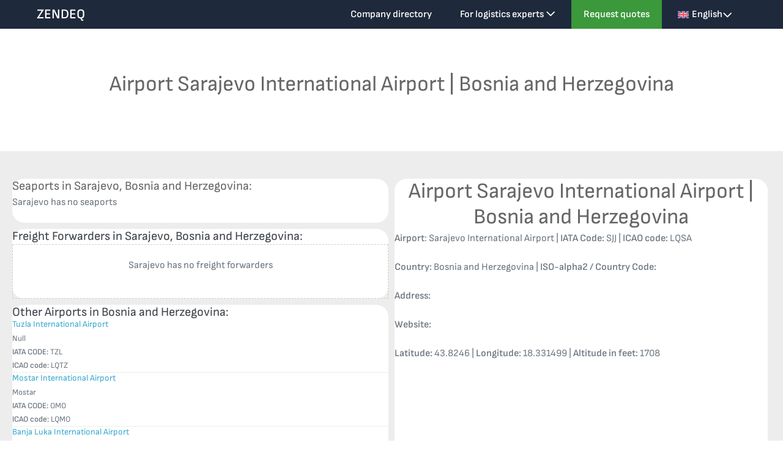

--- FILE ---
content_type: text/html; charset=UTF-8
request_url: https://www.zendeq.com/airport/sarajevo-international-airport/
body_size: 13248
content:
<!DOCTYPE html><html lang="en-US"><head><meta charset="UTF-8"><meta name="viewport" content="width=device-width, initial-scale=1"><link rel="profile" href="https://gmpg.org/xfn/11"><meta name='robots' content='index, follow, max-image-preview:large, max-snippet:-1, max-video-preview:-1' /><title>Sarajevo International Airport &#8226; ZENDEQ</title><link rel="canonical" href="https://www.zendeq.com/airport/sarajevo-international-airport/" /><meta property="og:locale" content="en_US" /><meta property="og:type" content="article" /><meta property="og:title" content="Sarajevo International Airport &#8226; ZENDEQ" /><meta property="og:url" content="https://www.zendeq.com/airport/sarajevo-international-airport/" /><meta property="og:site_name" content="ZENDEQ" /><meta property="article:modified_time" content="2024-06-03T10:59:36+00:00" /><meta property="og:image" content="https://www.zendeq.com/wp-content/uploads/2021/05/Zendeq-logo-e1620744838610.png" /><meta property="og:image:width" content="398" /><meta property="og:image:height" content="146" /><meta property="og:image:type" content="image/png" /><meta name="twitter:card" content="summary_large_image" /><meta name="twitter:image" content="https://www.zendeq.com/wp-content/uploads/2021/05/Zendeq-logo-e1620744838610.png" /> <script type="application/ld+json" class="yoast-schema-graph">{"@context":"https://schema.org","@graph":[{"@type":"WebPage","@id":"https://www.zendeq.com/airport/sarajevo-international-airport/","url":"https://www.zendeq.com/airport/sarajevo-international-airport/","name":"Sarajevo International Airport &#8226; ZENDEQ","isPartOf":{"@id":"https://www.zendeq.com/#website"},"datePublished":"2024-04-08T13:41:15+00:00","dateModified":"2024-06-03T10:59:36+00:00","breadcrumb":{"@id":"https://www.zendeq.com/airport/sarajevo-international-airport/#breadcrumb"},"inLanguage":"en-US","potentialAction":[{"@type":"ReadAction","target":["https://www.zendeq.com/airport/sarajevo-international-airport/"]}]},{"@type":"BreadcrumbList","@id":"https://www.zendeq.com/airport/sarajevo-international-airport/#breadcrumb","itemListElement":[{"@type":"ListItem","position":1,"name":"Home","item":"https://www.zendeq.com/"},{"@type":"ListItem","position":2,"name":"Airports","item":"https://www.zendeq.com/airport/"},{"@type":"ListItem","position":3,"name":"Sarajevo International Airport"}]},{"@type":"WebSite","@id":"https://www.zendeq.com/#website","url":"https://www.zendeq.com/","name":"ZENDEQ","description":"Supply Chain Collaboration Platform","potentialAction":[{"@type":"SearchAction","target":{"@type":"EntryPoint","urlTemplate":"https://www.zendeq.com/?s={search_term_string}"},"query-input":{"@type":"PropertyValueSpecification","valueRequired":true,"valueName":"search_term_string"}}],"inLanguage":"en-US"}]}</script> <link rel="alternate" type="application/rss+xml" title="ZENDEQ &raquo; Feed" href="https://www.zendeq.com/feed/" /><link rel="alternate" type="application/rss+xml" title="ZENDEQ &raquo; Comments Feed" href="https://www.zendeq.com/comments/feed/" />
 <script src="//www.googletagmanager.com/gtag/js?id=G-VXGSJE3X36"  data-cfasync="false" data-wpfc-render="false" async></script> <script data-cfasync="false" data-wpfc-render="false">var mi_version = '9.7.0';
				var mi_track_user = true;
				var mi_no_track_reason = '';
								var MonsterInsightsDefaultLocations = {"page_location":"https:\/\/www.zendeq.com\/airport\/sarajevo-international-airport\/"};
								if ( typeof MonsterInsightsPrivacyGuardFilter === 'function' ) {
					var MonsterInsightsLocations = (typeof MonsterInsightsExcludeQuery === 'object') ? MonsterInsightsPrivacyGuardFilter( MonsterInsightsExcludeQuery ) : MonsterInsightsPrivacyGuardFilter( MonsterInsightsDefaultLocations );
				} else {
					var MonsterInsightsLocations = (typeof MonsterInsightsExcludeQuery === 'object') ? MonsterInsightsExcludeQuery : MonsterInsightsDefaultLocations;
				}

								var disableStrs = [
										'ga-disable-G-VXGSJE3X36',
									];

				/* Function to detect opted out users */
				function __gtagTrackerIsOptedOut() {
					for (var index = 0; index < disableStrs.length; index++) {
						if (document.cookie.indexOf(disableStrs[index] + '=true') > -1) {
							return true;
						}
					}

					return false;
				}

				/* Disable tracking if the opt-out cookie exists. */
				if (__gtagTrackerIsOptedOut()) {
					for (var index = 0; index < disableStrs.length; index++) {
						window[disableStrs[index]] = true;
					}
				}

				/* Opt-out function */
				function __gtagTrackerOptout() {
					for (var index = 0; index < disableStrs.length; index++) {
						document.cookie = disableStrs[index] + '=true; expires=Thu, 31 Dec 2099 23:59:59 UTC; path=/';
						window[disableStrs[index]] = true;
					}
				}

				if ('undefined' === typeof gaOptout) {
					function gaOptout() {
						__gtagTrackerOptout();
					}
				}
								window.dataLayer = window.dataLayer || [];

				window.MonsterInsightsDualTracker = {
					helpers: {},
					trackers: {},
				};
				if (mi_track_user) {
					function __gtagDataLayer() {
						dataLayer.push(arguments);
					}

					function __gtagTracker(type, name, parameters) {
						if (!parameters) {
							parameters = {};
						}

						if (parameters.send_to) {
							__gtagDataLayer.apply(null, arguments);
							return;
						}

						if (type === 'event') {
														parameters.send_to = monsterinsights_frontend.v4_id;
							var hookName = name;
							if (typeof parameters['event_category'] !== 'undefined') {
								hookName = parameters['event_category'] + ':' + name;
							}

							if (typeof MonsterInsightsDualTracker.trackers[hookName] !== 'undefined') {
								MonsterInsightsDualTracker.trackers[hookName](parameters);
							} else {
								__gtagDataLayer('event', name, parameters);
							}
							
						} else {
							__gtagDataLayer.apply(null, arguments);
						}
					}

					__gtagTracker('js', new Date());
					__gtagTracker('set', {
						'developer_id.dZGIzZG': true,
											});
					if ( MonsterInsightsLocations.page_location ) {
						__gtagTracker('set', MonsterInsightsLocations);
					}
										__gtagTracker('config', 'G-VXGSJE3X36', {"forceSSL":"true","link_attribution":"true"} );
										window.gtag = __gtagTracker;										(function () {
						/* https://developers.google.com/analytics/devguides/collection/analyticsjs/ */
						/* ga and __gaTracker compatibility shim. */
						var noopfn = function () {
							return null;
						};
						var newtracker = function () {
							return new Tracker();
						};
						var Tracker = function () {
							return null;
						};
						var p = Tracker.prototype;
						p.get = noopfn;
						p.set = noopfn;
						p.send = function () {
							var args = Array.prototype.slice.call(arguments);
							args.unshift('send');
							__gaTracker.apply(null, args);
						};
						var __gaTracker = function () {
							var len = arguments.length;
							if (len === 0) {
								return;
							}
							var f = arguments[len - 1];
							if (typeof f !== 'object' || f === null || typeof f.hitCallback !== 'function') {
								if ('send' === arguments[0]) {
									var hitConverted, hitObject = false, action;
									if ('event' === arguments[1]) {
										if ('undefined' !== typeof arguments[3]) {
											hitObject = {
												'eventAction': arguments[3],
												'eventCategory': arguments[2],
												'eventLabel': arguments[4],
												'value': arguments[5] ? arguments[5] : 1,
											}
										}
									}
									if ('pageview' === arguments[1]) {
										if ('undefined' !== typeof arguments[2]) {
											hitObject = {
												'eventAction': 'page_view',
												'page_path': arguments[2],
											}
										}
									}
									if (typeof arguments[2] === 'object') {
										hitObject = arguments[2];
									}
									if (typeof arguments[5] === 'object') {
										Object.assign(hitObject, arguments[5]);
									}
									if ('undefined' !== typeof arguments[1].hitType) {
										hitObject = arguments[1];
										if ('pageview' === hitObject.hitType) {
											hitObject.eventAction = 'page_view';
										}
									}
									if (hitObject) {
										action = 'timing' === arguments[1].hitType ? 'timing_complete' : hitObject.eventAction;
										hitConverted = mapArgs(hitObject);
										__gtagTracker('event', action, hitConverted);
									}
								}
								return;
							}

							function mapArgs(args) {
								var arg, hit = {};
								var gaMap = {
									'eventCategory': 'event_category',
									'eventAction': 'event_action',
									'eventLabel': 'event_label',
									'eventValue': 'event_value',
									'nonInteraction': 'non_interaction',
									'timingCategory': 'event_category',
									'timingVar': 'name',
									'timingValue': 'value',
									'timingLabel': 'event_label',
									'page': 'page_path',
									'location': 'page_location',
									'title': 'page_title',
									'referrer' : 'page_referrer',
								};
								for (arg in args) {
																		if (!(!args.hasOwnProperty(arg) || !gaMap.hasOwnProperty(arg))) {
										hit[gaMap[arg]] = args[arg];
									} else {
										hit[arg] = args[arg];
									}
								}
								return hit;
							}

							try {
								f.hitCallback();
							} catch (ex) {
							}
						};
						__gaTracker.create = newtracker;
						__gaTracker.getByName = newtracker;
						__gaTracker.getAll = function () {
							return [];
						};
						__gaTracker.remove = noopfn;
						__gaTracker.loaded = true;
						window['__gaTracker'] = __gaTracker;
					})();
									} else {
										console.log("");
					(function () {
						function __gtagTracker() {
							return null;
						}

						window['__gtagTracker'] = __gtagTracker;
						window['gtag'] = __gtagTracker;
					})();
									}</script> <link data-optimized="2" rel="stylesheet" href="https://www.zendeq.com/wp-content/litespeed/css/16e1b6bd54985e17bbd8ae0b28fdcf35.css?ver=4ad52" /> <script data-optimized="1" id="wpml-cookie-js-extra">var wpml_cookies={"wp-wpml_current_language":{"value":"en","expires":1,"path":"\/"}};var wpml_cookies={"wp-wpml_current_language":{"value":"en","expires":1,"path":"\/"}}</script> <script data-optimized="1" src="https://www.zendeq.com/wp-content/litespeed/js/2c0b2e8ad3a995263c3bf702565f8c33.js?ver=f8c33" id="wpml-cookie-js" defer data-wp-strategy="defer"></script> <script src="https://www.zendeq.com/wp-content/plugins/google-analytics-for-wordpress/assets/js/frontend-gtag.js" id="monsterinsights-frontend-script-js" async data-wp-strategy="async"></script> <script data-cfasync="false" data-wpfc-render="false" id='monsterinsights-frontend-script-js-extra'>var monsterinsights_frontend = {"js_events_tracking":"true","download_extensions":"doc,pdf,ppt,zip,xls,docx,pptx,xlsx","inbound_paths":"[{\"path\":\"\\\/go\\\/\",\"label\":\"affiliate\"},{\"path\":\"\\\/recommend\\\/\",\"label\":\"affiliate\"}]","home_url":"https:\/\/www.zendeq.com","hash_tracking":"false","v4_id":"G-VXGSJE3X36"};</script> <script src="https://www.zendeq.com/wp-includes/js/jquery/jquery.min.js" id="jquery-core-js"></script> <script data-optimized="1" src="https://www.zendeq.com/wp-content/litespeed/js/755b64aa2888ff407b40419ec8e34888.js?ver=34888" id="jquery-migrate-js"></script> <script data-optimized="1" id="search-filter-pro-bb-js-extra">var SFVC_DATA={"ajax_url":"https:\/\/www.zendeq.com\/wp-admin\/admin-ajax.php","home_url":"https:\/\/www.zendeq.com\/"}</script> <script data-optimized="1" src="https://www.zendeq.com/wp-content/litespeed/js/963016f5e6818f1ce8037516359f7e12.js?ver=f7e12" id="search-filter-pro-bb-js"></script> <script data-optimized="1" src="https://www.zendeq.com/wp-content/litespeed/js/cbdc8832177478135518c1553041613a.js?ver=1613a" id="hide-admin-bar-based-on-user-roles-js"></script> <script data-optimized="1" id="search-filter-plugin-build-js-extra">var SF_LDATA={"ajax_url":"https:\/\/www.zendeq.com\/wp-admin\/admin-ajax.php","home_url":"https:\/\/www.zendeq.com\/","extensions":[]}</script> <script data-optimized="1" src="https://www.zendeq.com/wp-content/litespeed/js/355d1d97a3cd17ea537ea96b635dc84d.js?ver=dc84d" id="search-filter-plugin-build-js"></script> <script src="https://www.zendeq.com/wp-content/plugins/search-filter-pro/public/assets/js/chosen.jquery.min.js" id="search-filter-plugin-chosen-js"></script> <link rel="https://api.w.org/" href="https://www.zendeq.com/wp-json/" /><link rel="alternate" title="JSON" type="application/json" href="https://www.zendeq.com/wp-json/wp/v2/airport/3485" /><link rel="alternate" title="oEmbed (JSON)" type="application/json+oembed" href="https://www.zendeq.com/wp-json/oembed/1.0/embed?url=https%3A%2F%2Fwww.zendeq.com%2Fairport%2Fsarajevo-international-airport%2F" /><link rel="alternate" title="oEmbed (XML)" type="text/xml+oembed" href="https://www.zendeq.com/wp-json/oembed/1.0/embed?url=https%3A%2F%2Fwww.zendeq.com%2Fairport%2Fsarajevo-international-airport%2F&#038;format=xml" /><meta name="generator" content="WPML ver:4.7.6 stt:37,1,3;" /> <script>var bb_powerpack={version:'2.40.6',getAjaxUrl:function(){return atob('aHR0cHM6Ly93d3cuemVuZGVxLmNvbS93cC1hZG1pbi9hZG1pbi1hamF4LnBocA==')},callback:function(){},mapMarkerData:{},post_id:'3485',search_term:'',current_page:'https://www.zendeq.com/airport/sarajevo-international-airport/',conditionals:{is_front_page:!1,is_home:!1,is_archive:!1,current_post_type:'',is_tax:!1,is_author:!1,current_author:!1,is_search:!1,}}</script>  <script async src="https://www.googletagmanager.com/gtag/js?id=AW-16524906333"></script> <script>window.dataLayer = window.dataLayer || [];
  function gtag(){dataLayer.push(arguments);}
  gtag('js', new Date());

  gtag('config', 'AW-16524906333');</script><link rel="icon" href="https://www.zendeq.com/wp-content/uploads/2021/05/cropped-favicon-32x32.jpg" sizes="32x32" /><link rel="icon" href="https://www.zendeq.com/wp-content/uploads/2021/05/cropped-favicon-192x192.jpg" sizes="192x192" /><link rel="apple-touch-icon" href="https://www.zendeq.com/wp-content/uploads/2021/05/cropped-favicon-180x180.jpg" /><meta name="msapplication-TileImage" content="https://www.zendeq.com/wp-content/uploads/2021/05/cropped-favicon-270x270.jpg" /></head><body data-rsssl=1 class="wp-singular airport-template-default single single-airport postid-3485 wp-theme-page-builder-framework wp-child-theme-page-builder-framework-child fl-builder-2-9-4 fl-themer-1-5-1-1 fl-no-js fl-theme-builder-singular fl-theme-builder-singular-airport wpbf wpbf-sarajevo-international-airport wpbf-sidebar-right" itemscope="itemscope" itemtype="https://schema.org/WebPage"><a class="screen-reader-text skip-link" href="#content" title="Skip to content">Skip to content</a><div id="container" class="hfeed wpbf-page"><header id="header" class="wpbf-page-header" itemscope="itemscope" itemtype="https://schema.org/WPHeader"><div class="wpbf-navigation" data-sub-menu-animation-duration="250" data-sticky="true" data-sticky-delay="300px" data-sticky-animation="none" data-sticky-animation-duration="200"><div class="wpbf-container wpbf-container-center wpbf-visible-large wpbf-nav-wrapper wpbf-menu-right"><div class="wpbf-grid wpbf-grid-collapse"><div class="wpbf-1-4 wpbf-logo-container"><div class="wpbf-logo" itemscope="itemscope" itemtype="https://schema.org/Organization"><span class="site-title" itemprop="name"><a href="https://www.zendeq.com" rel="home" itemprop="url">ZENDEQ</a></span></div></div><div class="wpbf-3-4 wpbf-menu-container"><nav id="navigation" class="wpbf-clearfix" itemscope="itemscope" itemtype="https://schema.org/SiteNavigationElement" aria-label="Site Navigation"><ul id="menu-top-menu" class="wpbf-menu wpbf-sub-menu wpbf-sub-menu-align-left wpbf-sub-menu-animation-fade wpbf-menu-effect-boxed wpbf-menu-animation-grow wpbf-menu-align-center"><li id="menu-item-23835" class="menu-item menu-item-type-custom menu-item-object-custom menu-item-23835"><a href="https://www.zendeq.com/company-directory/">Company directory</a></li><li id="menu-item-23836" class="menu-item menu-item-type-custom menu-item-object-custom menu-item-has-children menu-item-23836"><a href="https://www.zendeq.com/for-logistics-providers/">For logistics experts <i class="wpbff wpbff-arrow-down" aria-hidden="true"></i></a><ul class="sub-menu"><li id="menu-item-25496" class="menu-item menu-item-type-custom menu-item-object-custom menu-item-25496"><a href="https://www.zendeq.com/for-logistics-providers#form">Sign up</a></li><li id="menu-item-23829" class="menu-item menu-item-type-post_type menu-item-object-page menu-item-23829"><a href="https://www.zendeq.com/update-company/">Company Login</a></li></ul></li><li id="menu-item-20693" class="wpbf-cta-menu-item menu-item menu-item-type-custom menu-item-object-custom menu-item-home menu-item-20693"><a href="https://www.zendeq.com/#quotes">Request quotes</a></li><li id="menu-item-wpml-ls-15-en" class="menu-item wpml-ls-slot-15 wpml-ls-item wpml-ls-item-en wpml-ls-current-language wpml-ls-menu-item wpml-ls-first-item menu-item-type-wpml_ls_menu_item menu-item-object-wpml_ls_menu_item menu-item-has-children menu-item-wpml-ls-15-en"><a href="https://www.zendeq.com/airport/sarajevo-international-airport/" title="Switch to English"><img
class="wpml-ls-flag"
src="https://www.zendeq.com/wp-content/plugins/sitepress-multilingual-cms/res/flags/en.svg"
alt=""
/><span class="wpml-ls-native" lang="en">English</span> <i class="wpbff wpbff-arrow-down" aria-hidden="true"></i></a><ul class="sub-menu"><li id="menu-item-wpml-ls-15-nl" class="menu-item wpml-ls-slot-15 wpml-ls-item wpml-ls-item-nl wpml-ls-menu-item menu-item-type-wpml_ls_menu_item menu-item-object-wpml_ls_menu_item menu-item-wpml-ls-15-nl"><a href="https://www.zendeq.com/nl/airport/sarajevo-international-airport/" title="Switch to Dutch"><img
class="wpml-ls-flag"
src="https://www.zendeq.com/wp-content/plugins/sitepress-multilingual-cms/res/flags/nl.svg"
alt=""
/><span class="wpml-ls-native" lang="nl">Nederlands</span><span class="wpml-ls-display"><span class="wpml-ls-bracket"> (</span>Dutch<span class="wpml-ls-bracket">)</span></span></a></li><li id="menu-item-wpml-ls-15-de" class="menu-item wpml-ls-slot-15 wpml-ls-item wpml-ls-item-de wpml-ls-menu-item wpml-ls-last-item menu-item-type-wpml_ls_menu_item menu-item-object-wpml_ls_menu_item menu-item-wpml-ls-15-de"><a href="https://www.zendeq.com/de/airport/sarajevo-international-airport/" title="Switch to German"><img
class="wpml-ls-flag"
src="https://www.zendeq.com/wp-content/plugins/sitepress-multilingual-cms/res/flags/de.svg"
alt=""
/><span class="wpml-ls-native" lang="de">Deutsch</span><span class="wpml-ls-display"><span class="wpml-ls-bracket"> (</span>German<span class="wpml-ls-bracket">)</span></span></a></li></ul></li></ul></nav></div></div></div><div class="wpbf-mobile-menu-hamburger wpbf-hidden-large"><div class="wpbf-mobile-nav-wrapper wpbf-container wpbf-container-center"><div class="wpbf-mobile-logo-container wpbf-2-3"><div class="wpbf-mobile-logo" itemscope="itemscope" itemtype="https://schema.org/Organization"><span class="site-title" itemprop="name"><a href="https://www.zendeq.com" rel="home" itemprop="url">ZENDEQ</a></span></div></div><div class="wpbf-menu-toggle-container wpbf-1-3">
<button id="wpbf-mobile-menu-toggle" class="wpbf-mobile-nav-item wpbf-mobile-menu-toggle wpbff wpbff-hamburger" aria-label="Mobile Site Navigation" aria-controls="navigation" aria-expanded="false" aria-haspopup="true">
<span class="screen-reader-text">Menu Toggle</span>
</button></div></div><div class="wpbf-mobile-menu-container"><nav id="mobile-navigation" itemscope="itemscope" itemtype="https://schema.org/SiteNavigationElement" aria-labelledby="wpbf-mobile-menu-toggle"><ul id="menu-top-menu-1" class="wpbf-mobile-menu"><li class="menu-item menu-item-type-custom menu-item-object-custom menu-item-23835"><a href="https://www.zendeq.com/company-directory/">Company directory</a></li><li class="menu-item menu-item-type-custom menu-item-object-custom menu-item-has-children menu-item-23836"><a href="https://www.zendeq.com/for-logistics-providers/">For logistics experts</a><button class="wpbf-submenu-toggle" aria-expanded="false"><span class="screen-reader-text">Menu Toggle</span><i class="wpbff wpbff-arrow-down" aria-hidden="true"></i></button><ul class="sub-menu"><li class="menu-item menu-item-type-custom menu-item-object-custom menu-item-25496"><a href="https://www.zendeq.com/for-logistics-providers#form">Sign up</a></li><li class="menu-item menu-item-type-post_type menu-item-object-page menu-item-23829"><a href="https://www.zendeq.com/update-company/">Company Login</a></li></ul></li><li class="wpbf-cta-menu-item menu-item menu-item-type-custom menu-item-object-custom menu-item-home menu-item-20693"><a href="https://www.zendeq.com/#quotes">Request quotes</a></li><li class="menu-item wpml-ls-slot-15 wpml-ls-item wpml-ls-item-en wpml-ls-current-language wpml-ls-menu-item wpml-ls-first-item menu-item-type-wpml_ls_menu_item menu-item-object-wpml_ls_menu_item menu-item-has-children menu-item-wpml-ls-15-en"><a href="https://www.zendeq.com/airport/sarajevo-international-airport/" title="Switch to English"><img
class="wpml-ls-flag"
src="https://www.zendeq.com/wp-content/plugins/sitepress-multilingual-cms/res/flags/en.svg"
alt=""
/><span class="wpml-ls-native" lang="en">English</span></a><button class="wpbf-submenu-toggle" aria-expanded="false"><span class="screen-reader-text">Menu Toggle</span><i class="wpbff wpbff-arrow-down" aria-hidden="true"></i></button><ul class="sub-menu"><li class="menu-item wpml-ls-slot-15 wpml-ls-item wpml-ls-item-nl wpml-ls-menu-item menu-item-type-wpml_ls_menu_item menu-item-object-wpml_ls_menu_item menu-item-wpml-ls-15-nl"><a href="https://www.zendeq.com/nl/airport/sarajevo-international-airport/" title="Switch to Dutch"><img
class="wpml-ls-flag"
src="https://www.zendeq.com/wp-content/plugins/sitepress-multilingual-cms/res/flags/nl.svg"
alt=""
/><span class="wpml-ls-native" lang="nl">Nederlands</span><span class="wpml-ls-display"><span class="wpml-ls-bracket"> (</span>Dutch<span class="wpml-ls-bracket">)</span></span></a></li><li class="menu-item wpml-ls-slot-15 wpml-ls-item wpml-ls-item-de wpml-ls-menu-item wpml-ls-last-item menu-item-type-wpml_ls_menu_item menu-item-object-wpml_ls_menu_item menu-item-wpml-ls-15-de"><a href="https://www.zendeq.com/de/airport/sarajevo-international-airport/" title="Switch to German"><img
class="wpml-ls-flag"
src="https://www.zendeq.com/wp-content/plugins/sitepress-multilingual-cms/res/flags/de.svg"
alt=""
/><span class="wpml-ls-native" lang="de">Deutsch</span><span class="wpml-ls-display"><span class="wpml-ls-bracket"> (</span>German<span class="wpml-ls-bracket">)</span></span></a></li></ul></li></ul></nav></div></div></div></header><div class="fl-builder-content fl-builder-content-22707 fl-builder-global-templates-locked" data-post-id="22707"><div class="fl-row fl-row-fixed-width fl-row-bg-none fl-node-xn4im01b398v fl-row-default-height fl-row-align-center" data-node="xn4im01b398v"><div class="fl-row-content-wrap"><div class="fl-row-content fl-row-fixed-width fl-node-content"><div class="fl-col-group fl-node-yfm25rdjwuxq" data-node="yfm25rdjwuxq"><div class="fl-col fl-node-uw45fbq08sjr fl-col-bg-color" data-node="uw45fbq08sjr"><div class="fl-col-content fl-node-content"><div class="fl-module fl-module-heading fl-node-391tmzuv5nbo" data-node="391tmzuv5nbo"><div class="fl-module-content fl-node-content"><h1 class="fl-heading">
<span class="fl-heading-text">Airport Sarajevo International Airport | Bosnia and Herzegovina</span></h1></div></div></div></div></div></div></div></div><div class="fl-row fl-row-full-width fl-row-bg-color fl-node-3t8b4sngvoq9 fl-row-default-height fl-row-align-center" data-node="3t8b4sngvoq9"><div class="fl-row-content-wrap"><div class="fl-row-content fl-row-fixed-width fl-node-content"><div class="fl-col-group fl-node-kb65c430pe9v" data-node="kb65c430pe9v"><div class="fl-col fl-node-3vdug6fljekp fl-col-bg-none fl-col-small fl-col-has-cols" data-node="3vdug6fljekp"><div class="fl-col-content fl-node-content"><div class="fl-col-group fl-node-x4kojnpq9v8w fl-col-group-nested" data-node="x4kojnpq9v8w"><div class="fl-col fl-node-08xb6c4loyre fl-col-bg-color" data-node="08xb6c4loyre"><div class="fl-col-content fl-node-content"><div class="fl-module fl-module-heading fl-node-82jmin4vchxt" data-node="82jmin4vchxt"><div class="fl-module-content fl-node-content"><h4 class="fl-heading">
<span class="fl-heading-text">Seaports in Sarajevo, Bosnia and Herzegovina:</span></h4></div></div><div class="fl-module fl-module-post-grid fl-node-1pzbn0s85udk" data-node="1pzbn0s85udk"><div class="fl-module-content fl-node-content"><div class="fl-post-grid-empty"><p>Sarajevo has no seaports</p></div></div></div></div></div></div><div class="fl-col-group fl-node-nruq2fis8g0z fl-col-group-nested" data-node="nruq2fis8g0z"><div class="fl-col fl-node-g2qbw5sy4891 fl-col-bg-color" data-node="g2qbw5sy4891"><div class="fl-col-content fl-node-content"><div class="fl-module fl-module-heading fl-node-a61r4tk30zhp" data-node="a61r4tk30zhp"><div class="fl-module-content fl-node-content"><h4 class="fl-heading">
<span class="fl-heading-text">Freight Forwarders in Sarajevo, Bosnia and Herzegovina:</span></h4></div></div><div class="fl-module fl-module-pp-content-grid fl-node-itjk1gpxm8ey" data-node="itjk1gpxm8ey"><div class="fl-module-content fl-node-content"><div class="pp-posts-wrapper"><div class="pp-content-grid-empty"><p>Sarajevo has no freight forwarders</p></div></div></div></div></div></div></div><div class="fl-col-group fl-node-0qsy6vzgm7fl fl-col-group-nested" data-node="0qsy6vzgm7fl"><div class="fl-col fl-node-x91vymropin8 fl-col-bg-color" data-node="x91vymropin8"><div class="fl-col-content fl-node-content"><div class="fl-module fl-module-heading fl-node-pnaihrjyo7fc" data-node="pnaihrjyo7fc"><div class="fl-module-content fl-node-content"><h4 class="fl-heading">
<span class="fl-heading-text">Other Airports in Bosnia and Herzegovina:</span></h4></div></div><div class="fl-module fl-module-pp-content-grid fl-node-bk2qalfx1oce" data-node="bk2qalfx1oce"><div class="fl-module-content fl-node-content"><div class="pp-posts-wrapper"><div class="pp-content-posts" style="--items-count: 3;--column-xl: 1;--column-lg: 1;--column-md: 1;--column-sm: 1;"><div class="pp-content-post-grid pp-equal-height pp-css-grid" itemscope="itemscope" itemtype="https://schema.org/Collection" data-paged="0"><div class="pp-content-post pp-content-grid-post pp-grid-custom post-3486 airport type-airport status-publish hentry wpbf-post" itemscope itemtype="https://schema.org/CreativeWork" data-id="3486"><meta itemscope itemprop="mainEntityOfPage" itemtype="https://schema.org/WebPage" itemid="http://3486" content="Tuzla International Airport" /><meta itemprop="datePublished" content="1970-01-01" /><meta itemprop="dateModified" content="2024-06-03" /><div itemprop="publisher" itemscope itemtype="https://schema.org/Organization"><meta itemprop="name" content="ZENDEQ"></div><div itemscope itemprop="author" itemtype="https://schema.org/Person"><meta itemprop="url" content="https://www.zendeq.com/author/kristiaan-wesselslive-nl/" /><meta itemprop="name" content="Zendeq" /></div><div itemprop="interactionStatistic" itemscope itemtype="https://schema.org/InteractionCounter"><meta itemprop="interactionType" content="https://schema.org/CommentAction" /><meta itemprop="userInteractionCount" content="0" /></div><div class="fl-post-text"><h5 class="fl-post-title"><a href='https://www.zendeq.com/airport/tuzla-international-airport/' title='Tuzla International Airport'>Tuzla International Airport</a></h5><div class="fl-post-meta">
Null <br>
<b>IATA CODE:</b> TZL<br>
<b>ICAO code:</b> LQTZ
<a href="" target="_blank" rel="noopener"></a></div><div class="fl-post-excerpt"></div></div></div><div class="pp-content-post pp-content-grid-post pp-grid-custom post-3484 airport type-airport status-publish hentry wpbf-post" itemscope itemtype="https://schema.org/CreativeWork" data-id="3484"><meta itemscope itemprop="mainEntityOfPage" itemtype="https://schema.org/WebPage" itemid="http://3484" content="Mostar International Airport" /><meta itemprop="datePublished" content="1970-01-01" /><meta itemprop="dateModified" content="2024-06-03" /><div itemprop="publisher" itemscope itemtype="https://schema.org/Organization"><meta itemprop="name" content="ZENDEQ"></div><div itemscope itemprop="author" itemtype="https://schema.org/Person"><meta itemprop="url" content="https://www.zendeq.com/author/kristiaan-wesselslive-nl/" /><meta itemprop="name" content="Zendeq" /></div><div itemprop="interactionStatistic" itemscope itemtype="https://schema.org/InteractionCounter"><meta itemprop="interactionType" content="https://schema.org/CommentAction" /><meta itemprop="userInteractionCount" content="0" /></div><div class="fl-post-text"><h5 class="fl-post-title"><a href='https://www.zendeq.com/airport/mostar-international-airport/' title='Mostar International Airport'>Mostar International Airport</a></h5><div class="fl-post-meta">
Mostar <br>
<b>IATA CODE:</b> OMO<br>
<b>ICAO code:</b> LQMO
<a href="" target="_blank" rel="noopener"></a></div><div class="fl-post-excerpt"></div></div></div><div class="pp-content-post pp-content-grid-post pp-grid-custom post-3483 airport type-airport status-publish hentry wpbf-post" itemscope itemtype="https://schema.org/CreativeWork" data-id="3483"><meta itemscope itemprop="mainEntityOfPage" itemtype="https://schema.org/WebPage" itemid="http://3483" content="Banja Luka International Airport" /><meta itemprop="datePublished" content="1970-01-01" /><meta itemprop="dateModified" content="2024-06-03" /><div itemprop="publisher" itemscope itemtype="https://schema.org/Organization"><meta itemprop="name" content="ZENDEQ"></div><div itemscope itemprop="author" itemtype="https://schema.org/Person"><meta itemprop="url" content="https://www.zendeq.com/author/kristiaan-wesselslive-nl/" /><meta itemprop="name" content="Zendeq" /></div><div itemprop="interactionStatistic" itemscope itemtype="https://schema.org/InteractionCounter"><meta itemprop="interactionType" content="https://schema.org/CommentAction" /><meta itemprop="userInteractionCount" content="0" /></div><div class="fl-post-text"><h5 class="fl-post-title"><a href='https://www.zendeq.com/airport/banja-luka-international-airport/' title='Banja Luka International Airport'>Banja Luka International Airport</a></h5><div class="fl-post-meta">
Banja Luka <br>
<b>IATA CODE:</b> BNX<br>
<b>ICAO code:</b> LQBK
<a href="" target="_blank" rel="noopener"></a></div><div class="fl-post-excerpt"></div></div></div></div><div class="fl-clear"></div></div></div></div></div></div></div></div></div></div><div class="fl-col fl-node-rgum5sjol1vw fl-col-bg-color fl-col-small" data-node="rgum5sjol1vw"><div class="fl-col-content fl-node-content"><div class="fl-module fl-module-heading fl-node-ep60w278soi5" data-node="ep60w278soi5"><div class="fl-module-content fl-node-content"><h1 class="fl-heading">
<span class="fl-heading-text">Airport Sarajevo International Airport | Bosnia and Herzegovina</span></h1></div></div><div class="fl-module fl-module-rich-text fl-node-d69wp8qliung" data-node="d69wp8qliung"><div class="fl-module-content fl-node-content"><div class="fl-rich-text"><p><strong>Airport</strong>: Sarajevo International Airport | <strong>IATA Code:</strong> SJJ | <strong>ICAO code: </strong>LQSA</p><p><strong>Country:</strong> Bosnia and Herzegovina | <strong>ISO-alpha2 / Country Code:</strong></p><p><strong>Address: </strong></p><p><strong>Website: </strong><a href="" target="_blank" rel="noopener"></a></p><p><strong>Latitude:</strong> 43.8246 | <strong>Longitude:</strong> 18.331499 | <strong>Altitude in feet:</strong> 1708</p></div></div></div><div class="fl-module fl-module-map fl-node-uhvd09kz23yo" data-node="uhvd09kz23yo"><div class="fl-module-content fl-node-content"><div class="fl-map">
<iframe data-lazyloaded="1" src="about:blank" data-src="https://www.google.com/maps/embed/v1/place?q=43.8246%2C+18.331499&key=AIzaSyD09zQ9PNDNNy9TadMuzRV_UsPUoWKntt8" aria-hidden="true"></iframe></div></div></div></div></div></div></div></div></div></div><footer id="footer" class="wpbf-page-footer" itemscope="itemscope" itemtype="https://schema.org/WPFooter"><div class="wpbf-widget-footer"><div class="wpbf-inner-widget-footer wpbf-container wpbf-container-center wpbf-padding-large"><div class="wpbf-grid wpbf-grid-small-1-2 wpbf-grid-medium-1-3"><div class="wpbf-footer-widget wpbf-footer-widget-1"><div id="nav_menu-3" class="widget-odd widget-last widget-first widget-1 widget widget_nav_menu"><h4 class="wpbf-widgettitle">Zendeq</h4><div class="menu-footer-left-container"><ul id="menu-footer-left" class="menu"><li id="menu-item-1930" class="menu-item menu-item-type-post_type menu-item-object-page menu-item-1930"><a href="https://www.zendeq.com/about/">About us</a></li><li id="menu-item-1862" class="menu-item menu-item-type-post_type menu-item-object-page menu-item-1862"><a href="https://www.zendeq.com/legal/">Legal</a></li><li id="menu-item-10927" class="menu-item menu-item-type-post_type menu-item-object-page menu-item-10927"><a href="https://www.zendeq.com/contact/">Contact</a></li><li id="menu-item-21676" class="menu-item menu-item-type-post_type menu-item-object-page current_page_parent menu-item-21676"><a href="https://www.zendeq.com/blog/">Blog</a></li></ul></div></div></div><div class="wpbf-footer-widget wpbf-footer-widget-2"><div id="nav_menu-5" class="widget-odd widget-last widget-first widget-1 widget widget_nav_menu"><h4 class="wpbf-widgettitle">Businesses</h4><div class="menu-footer-center-container"><ul id="menu-footer-center" class="menu"><li id="menu-item-20695" class="menu-item menu-item-type-custom menu-item-object-custom menu-item-home menu-item-20695"><a href="https://www.zendeq.com/#quotes">Request quotes</a></li><li id="menu-item-19628" class="menu-item menu-item-type-post_type menu-item-object-page menu-item-19628"><a href="https://www.zendeq.com/how-it-works/">How it works</a></li><li id="menu-item-22694" class="menu-item menu-item-type-post_type menu-item-object-page menu-item-22694"><a href="https://www.zendeq.com/knowledge-base/">Knowledge base</a></li><li id="menu-item-23616" class="menu-item menu-item-type-custom menu-item-object-custom menu-item-23616"><a href="https://www.zendeq.com/company-directory/">Company directory</a></li></ul></div></div></div><div class="wpbf-footer-widget wpbf-footer-widget-3"><div id="nav_menu-4" class="widget-odd widget-first widget-1 widget widget_nav_menu"><h4 class="wpbf-widgettitle">Warehouses &#038; 3PLs</h4><div class="menu-footer-right-menu-container"><ul id="menu-footer-right-menu" class="menu"><li id="menu-item-80715" class="menu-item menu-item-type-post_type menu-item-object-page menu-item-80715"><a href="https://www.zendeq.com/for-logistics-providers/">For logistics providers</a></li><li id="menu-item-25498" class="menu-item menu-item-type-custom menu-item-object-custom menu-item-25498"><a href="https://www.zendeq.com/for-logistics-providers#form">Sign up</a></li><li id="menu-item-25499" class="menu-item menu-item-type-post_type menu-item-object-page menu-item-25499"><a href="https://www.zendeq.com/update-company/">Login</a></li></ul></div></div><div id="block-6" class="widget-even widget-last widget-2 widget widget_block widget_text"><p></p></div></div></div></div></div><div class="wpbf-inner-footer wpbf-container wpbf-container-center wpbf-footer-one-column"><div class="wpbf-inner-footer-content">© 2026 - ZENDEQ BV | All rights reserved</div></div></footer></div> <script type="speculationrules">{"prefetch":[{"source":"document","where":{"and":[{"href_matches":"\/*"},{"not":{"href_matches":["\/wp-*.php","\/wp-admin\/*","\/wp-content\/uploads\/*","\/wp-content\/*","\/wp-content\/plugins\/*","\/wp-content\/themes\/page-builder-framework-child\/*","\/wp-content\/themes\/page-builder-framework\/*","\/*\\?(.+)"]}},{"not":{"selector_matches":"a[rel~=\"nofollow\"]"}},{"not":{"selector_matches":".no-prefetch, .no-prefetch a"}}]},"eagerness":"conservative"}]}</script> <a class="scrolltop" rel="nofollow" href="javascript:void(0)" data-scrolltop-value="400"><span class="screen-reader-text">Scroll to Top</span><i class="wpbff wpbff-arrow-up"></i></a><div class="wpml-ls-statics-footer wpml-ls wpml-ls-legacy-list-horizontal"><ul><li class="wpml-ls-slot-footer wpml-ls-item wpml-ls-item-en wpml-ls-current-language wpml-ls-first-item wpml-ls-item-legacy-list-horizontal">
<a href="https://www.zendeq.com/airport/sarajevo-international-airport/" class="wpml-ls-link">
<img
class="wpml-ls-flag"
src="https://www.zendeq.com/wp-content/plugins/sitepress-multilingual-cms/res/flags/en.svg"
alt=""
width=18
height=12
/><span class="wpml-ls-native">English</span></a></li><li class="wpml-ls-slot-footer wpml-ls-item wpml-ls-item-nl wpml-ls-item-legacy-list-horizontal">
<a href="https://www.zendeq.com/nl/airport/sarajevo-international-airport/" class="wpml-ls-link">
<img
class="wpml-ls-flag"
src="https://www.zendeq.com/wp-content/plugins/sitepress-multilingual-cms/res/flags/nl.svg"
alt=""
width=18
height=12
/><span class="wpml-ls-native" lang="nl">Nederlands</span><span class="wpml-ls-display"><span class="wpml-ls-bracket"> (</span>Dutch<span class="wpml-ls-bracket">)</span></span></a></li><li class="wpml-ls-slot-footer wpml-ls-item wpml-ls-item-de wpml-ls-last-item wpml-ls-item-legacy-list-horizontal">
<a href="https://www.zendeq.com/de/airport/sarajevo-international-airport/" class="wpml-ls-link">
<img
class="wpml-ls-flag"
src="https://www.zendeq.com/wp-content/plugins/sitepress-multilingual-cms/res/flags/de.svg"
alt=""
width=18
height=12
/><span class="wpml-ls-native" lang="de">Deutsch</span><span class="wpml-ls-display"><span class="wpml-ls-bracket"> (</span>German<span class="wpml-ls-bracket">)</span></span></a></li></ul></div> <script data-optimized="1" id="contact-status-js-js-extra">var contactStatusAjax={"ajax_url":"https:\/\/www.zendeq.com\/wp-admin\/admin-ajax.php","nonce":"1feaf1d825"}</script> <script data-optimized="1" id="contact-status-js-js-after">document.addEventListener('DOMContentLoaded',function(){document.querySelectorAll('.contact-status-dropdown').forEach(function(dropdown){const current=dropdown.dataset.currentStatus;if(current){for(const option of dropdown.options){if(option.value===current){option.selected=!0;break}}}
dropdown.addEventListener('change',function(){const postId=this.dataset.postId;const newStatus=this.value;const messageEl=this.parentElement.querySelector('.contact-status-update-message');fetch(contactStatusAjax.ajax_url,{method:'POST',headers:{'Content-Type':'application/x-www-form-urlencoded'},body:new URLSearchParams({action:'update_contact_status',post_id:postId,contact_status:newStatus,nonce:contactStatusAjax.nonce}),}).then(response=>response.json()).then(data=>{if(data.success){messageEl.style.display='inline';setTimeout(()=>(messageEl.style.display='none'),2000)}else{alert('Fout bij opslaan: '+data.data.message)}})})});document.querySelectorAll('.contact-status-ui').forEach(function(wrapper){const postId=wrapper.dataset.postId;const current=wrapper.dataset.currentStatus;let pendingStatus=null;const confirmationBox=wrapper.querySelector('.status-confirmation');const confirmBtn=confirmationBox.querySelector('.confirm-update');const cancelBtn=confirmationBox.querySelector('.cancel-update');const updatingMsg=wrapper.querySelector('.contact-status-updating-message');const successMsg=wrapper.querySelector('.contact-status-update-message');wrapper.querySelectorAll('.status-option').forEach(function(opt){if(opt.dataset.status===current){opt.classList.add('selected')}
opt.addEventListener('click',function(){const newStatus=this.dataset.status;if(newStatus===current)return;pendingStatus=newStatus;wrapper.querySelectorAll('.status-option').forEach(o=>o.classList.remove('pending-confirm'));this.classList.add('pending-confirm');confirmationBox.style.display='block'})});cancelBtn.addEventListener('click',function(){wrapper.querySelectorAll('.status-option').forEach(o=>o.classList.remove('pending-confirm'));confirmationBox.style.display='none';pendingStatus=null});confirmBtn.addEventListener('click',function(){if(!pendingStatus)return;updatingMsg.style.display='inline';confirmationBox.style.display='none';fetch(contactStatusAjax.ajax_url,{method:'POST',headers:{'Content-Type':'application/x-www-form-urlencoded'},body:new URLSearchParams({action:'update_contact_status',post_id:postId,contact_status:pendingStatus,nonce:contactStatusAjax.nonce}),}).then((response)=>response.json()).then((data)=>{updatingMsg.style.display='none';if(data.success){wrapper.dataset.currentStatus=pendingStatus;wrapper.querySelectorAll('.status-option').forEach(o=>{o.classList.remove('selected','pending-confirm');if(o.dataset.status===pendingStatus)o.classList.add('selected');});successMsg.style.display='inline';setTimeout(()=>(successMsg.style.display='none'),2000)}else{alert('Fout bij opslaan: '+data.data.message)}});pendingStatus=null})})})</script> <script data-optimized="1" src="https://www.zendeq.com/wp-content/litespeed/js/f6594842079ea7c6ce5a74554f237df8.js?ver=37df8" id="imagesloaded-js"></script> <script data-optimized="1" src="https://www.zendeq.com/wp-content/litespeed/js/2fc97fd6621e4c9287231cb086e895cc.js?ver=895cc" id="jquery-isotope-js"></script> <script data-optimized="1" src="https://www.zendeq.com/wp-content/litespeed/js/2e381714412fc25844bc0f17a178e497.js?ver=8e497" id="fl-builder-layout-bundle-6118ba50b864d198a2b3b2f980dfd6f4-js"></script> <script data-optimized="1" src="https://www.zendeq.com/wp-content/litespeed/js/9bc52f30faafc962f31b1dcc350adf1c.js?ver=adf1c" id="jquery-ui-core-js"></script> <script data-optimized="1" src="https://www.zendeq.com/wp-content/litespeed/js/f55d72de3eba749ea009befc7d1a380f.js?ver=a380f" id="jquery-ui-datepicker-js"></script> <script data-optimized="1" id="jquery-ui-datepicker-js-after">jQuery(function(jQuery){jQuery.datepicker.setDefaults({"closeText":"Close","currentText":"Today","monthNames":["January","February","March","April","May","June","July","August","September","October","November","December"],"monthNamesShort":["Jan","Feb","Mar","Apr","May","Jun","Jul","Aug","Sep","Oct","Nov","Dec"],"nextText":"Next","prevText":"Previous","dayNames":["Sunday","Monday","Tuesday","Wednesday","Thursday","Friday","Saturday"],"dayNamesShort":["Sun","Mon","Tue","Wed","Thu","Fri","Sat"],"dayNamesMin":["S","M","T","W","T","F","S"],"dateFormat":"dd\/mm\/yy","firstDay":1,"isRTL":!1})})</script> <script data-optimized="1" id="wpbf-site-js-before">var WpbfObj={ajaxurl:"https://www.zendeq.com/wp-admin/admin-ajax.php"}</script> <script data-optimized="1" src="https://www.zendeq.com/wp-content/litespeed/js/3c5580cc2bc324bec8f0537fdded624e.js?ver=d624e" id="wpbf-site-js"></script> <script data-optimized="1" src="https://www.zendeq.com/wp-content/litespeed/js/94021b31cbebb5d02e87f258e307b51c.js?ver=7b51c" id="comment-reply-js" async data-wp-strategy="async"></script> <script data-optimized="1" src="https://www.zendeq.com/wp-content/litespeed/js/310c35f629bfc1b029e4c5dad26036de.js?ver=036de" id="wpbf-premium-js"></script> <script data-optimized="1" id="site-reviews-js-before">window.hasOwnProperty("GLSR")||(window.GLSR={Event:{on:()=>{}}});GLSR.action="glsr_public_action";GLSR.addons=[];GLSR.ajaxpagination=["#wpadminbar",".site-navigation-fixed"];GLSR.ajaxurl="https://www.zendeq.com/wp-admin/admin-ajax.php";GLSR.captcha=[];GLSR.nameprefix="site-reviews";GLSR.starsconfig={"clearable":!1,tooltip:"Select a Rating"};GLSR.state={"popstate":!1};GLSR.text={closemodal:"Close Modal"};GLSR.urlparameter="reviews-page";GLSR.validationconfig={field:"glsr-field",form:"glsr-form","field_error":"glsr-field-is-invalid","field_hidden":"glsr-hidden","field_message":"glsr-field-error","field_required":"glsr-required","field_valid":"glsr-field-is-valid","form_error":"glsr-form-is-invalid","form_message":"glsr-form-message","form_message_failed":"glsr-form-failed","form_message_success":"glsr-form-success","input_error":"glsr-is-invalid","input_valid":"glsr-is-valid"};GLSR.validationstrings={accepted:"This field must be accepted.",between:"This field value must be between %s and %s.",betweenlength:"This field must have between %s and %s characters.",email:"This field requires a valid e-mail address.",errors:"Please fix the submission errors.",max:"Maximum value for this field is %s.",maxfiles:"This field allows a maximum of %s files.",maxlength:"This field allows a maximum of %s characters.",min:"Minimum value for this field is %s.",minfiles:"This field requires a minimum of %s files.",minlength:"This field requires a minimum of %s characters.",number:"This field requires a number.",pattern:"Please match the requested format.",regex:"Please match the requested format.",required:"This field is required.",tel:"This field requires a valid telephone number.",url:"This field requires a valid website URL (make sure it starts with http or https).",unsupported:"The review could not be submitted because this browser is too old. Please try again with a modern browser."};GLSR.version="7.2.13"</script> <script data-optimized="1" src="https://www.zendeq.com/wp-content/litespeed/js/7b67986b9ba4ad4ac3dd8543fb4b67df.js?ver=b67df" id="site-reviews-js" defer data-wp-strategy="defer"></script> <script data-no-optimize="1">window.lazyLoadOptions=Object.assign({},{threshold:300},window.lazyLoadOptions||{});!function(t,e){"object"==typeof exports&&"undefined"!=typeof module?module.exports=e():"function"==typeof define&&define.amd?define(e):(t="undefined"!=typeof globalThis?globalThis:t||self).LazyLoad=e()}(this,function(){"use strict";function e(){return(e=Object.assign||function(t){for(var e=1;e<arguments.length;e++){var n,a=arguments[e];for(n in a)Object.prototype.hasOwnProperty.call(a,n)&&(t[n]=a[n])}return t}).apply(this,arguments)}function o(t){return e({},at,t)}function l(t,e){return t.getAttribute(gt+e)}function c(t){return l(t,vt)}function s(t,e){return function(t,e,n){e=gt+e;null!==n?t.setAttribute(e,n):t.removeAttribute(e)}(t,vt,e)}function i(t){return s(t,null),0}function r(t){return null===c(t)}function u(t){return c(t)===_t}function d(t,e,n,a){t&&(void 0===a?void 0===n?t(e):t(e,n):t(e,n,a))}function f(t,e){et?t.classList.add(e):t.className+=(t.className?" ":"")+e}function _(t,e){et?t.classList.remove(e):t.className=t.className.replace(new RegExp("(^|\\s+)"+e+"(\\s+|$)")," ").replace(/^\s+/,"").replace(/\s+$/,"")}function g(t){return t.llTempImage}function v(t,e){!e||(e=e._observer)&&e.unobserve(t)}function b(t,e){t&&(t.loadingCount+=e)}function p(t,e){t&&(t.toLoadCount=e)}function n(t){for(var e,n=[],a=0;e=t.children[a];a+=1)"SOURCE"===e.tagName&&n.push(e);return n}function h(t,e){(t=t.parentNode)&&"PICTURE"===t.tagName&&n(t).forEach(e)}function a(t,e){n(t).forEach(e)}function m(t){return!!t[lt]}function E(t){return t[lt]}function I(t){return delete t[lt]}function y(e,t){var n;m(e)||(n={},t.forEach(function(t){n[t]=e.getAttribute(t)}),e[lt]=n)}function L(a,t){var o;m(a)&&(o=E(a),t.forEach(function(t){var e,n;e=a,(t=o[n=t])?e.setAttribute(n,t):e.removeAttribute(n)}))}function k(t,e,n){f(t,e.class_loading),s(t,st),n&&(b(n,1),d(e.callback_loading,t,n))}function A(t,e,n){n&&t.setAttribute(e,n)}function O(t,e){A(t,rt,l(t,e.data_sizes)),A(t,it,l(t,e.data_srcset)),A(t,ot,l(t,e.data_src))}function w(t,e,n){var a=l(t,e.data_bg_multi),o=l(t,e.data_bg_multi_hidpi);(a=nt&&o?o:a)&&(t.style.backgroundImage=a,n=n,f(t=t,(e=e).class_applied),s(t,dt),n&&(e.unobserve_completed&&v(t,e),d(e.callback_applied,t,n)))}function x(t,e){!e||0<e.loadingCount||0<e.toLoadCount||d(t.callback_finish,e)}function M(t,e,n){t.addEventListener(e,n),t.llEvLisnrs[e]=n}function N(t){return!!t.llEvLisnrs}function z(t){if(N(t)){var e,n,a=t.llEvLisnrs;for(e in a){var o=a[e];n=e,o=o,t.removeEventListener(n,o)}delete t.llEvLisnrs}}function C(t,e,n){var a;delete t.llTempImage,b(n,-1),(a=n)&&--a.toLoadCount,_(t,e.class_loading),e.unobserve_completed&&v(t,n)}function R(i,r,c){var l=g(i)||i;N(l)||function(t,e,n){N(t)||(t.llEvLisnrs={});var a="VIDEO"===t.tagName?"loadeddata":"load";M(t,a,e),M(t,"error",n)}(l,function(t){var e,n,a,o;n=r,a=c,o=u(e=i),C(e,n,a),f(e,n.class_loaded),s(e,ut),d(n.callback_loaded,e,a),o||x(n,a),z(l)},function(t){var e,n,a,o;n=r,a=c,o=u(e=i),C(e,n,a),f(e,n.class_error),s(e,ft),d(n.callback_error,e,a),o||x(n,a),z(l)})}function T(t,e,n){var a,o,i,r,c;t.llTempImage=document.createElement("IMG"),R(t,e,n),m(c=t)||(c[lt]={backgroundImage:c.style.backgroundImage}),i=n,r=l(a=t,(o=e).data_bg),c=l(a,o.data_bg_hidpi),(r=nt&&c?c:r)&&(a.style.backgroundImage='url("'.concat(r,'")'),g(a).setAttribute(ot,r),k(a,o,i)),w(t,e,n)}function G(t,e,n){var a;R(t,e,n),a=e,e=n,(t=Et[(n=t).tagName])&&(t(n,a),k(n,a,e))}function D(t,e,n){var a;a=t,(-1<It.indexOf(a.tagName)?G:T)(t,e,n)}function S(t,e,n){var a;t.setAttribute("loading","lazy"),R(t,e,n),a=e,(e=Et[(n=t).tagName])&&e(n,a),s(t,_t)}function V(t){t.removeAttribute(ot),t.removeAttribute(it),t.removeAttribute(rt)}function j(t){h(t,function(t){L(t,mt)}),L(t,mt)}function F(t){var e;(e=yt[t.tagName])?e(t):m(e=t)&&(t=E(e),e.style.backgroundImage=t.backgroundImage)}function P(t,e){var n;F(t),n=e,r(e=t)||u(e)||(_(e,n.class_entered),_(e,n.class_exited),_(e,n.class_applied),_(e,n.class_loading),_(e,n.class_loaded),_(e,n.class_error)),i(t),I(t)}function U(t,e,n,a){var o;n.cancel_on_exit&&(c(t)!==st||"IMG"===t.tagName&&(z(t),h(o=t,function(t){V(t)}),V(o),j(t),_(t,n.class_loading),b(a,-1),i(t),d(n.callback_cancel,t,e,a)))}function $(t,e,n,a){var o,i,r=(i=t,0<=bt.indexOf(c(i)));s(t,"entered"),f(t,n.class_entered),_(t,n.class_exited),o=t,i=a,n.unobserve_entered&&v(o,i),d(n.callback_enter,t,e,a),r||D(t,n,a)}function q(t){return t.use_native&&"loading"in HTMLImageElement.prototype}function H(t,o,i){t.forEach(function(t){return(a=t).isIntersecting||0<a.intersectionRatio?$(t.target,t,o,i):(e=t.target,n=t,a=o,t=i,void(r(e)||(f(e,a.class_exited),U(e,n,a,t),d(a.callback_exit,e,n,t))));var e,n,a})}function B(e,n){var t;tt&&!q(e)&&(n._observer=new IntersectionObserver(function(t){H(t,e,n)},{root:(t=e).container===document?null:t.container,rootMargin:t.thresholds||t.threshold+"px"}))}function J(t){return Array.prototype.slice.call(t)}function K(t){return t.container.querySelectorAll(t.elements_selector)}function Q(t){return c(t)===ft}function W(t,e){return e=t||K(e),J(e).filter(r)}function X(e,t){var n;(n=K(e),J(n).filter(Q)).forEach(function(t){_(t,e.class_error),i(t)}),t.update()}function t(t,e){var n,a,t=o(t);this._settings=t,this.loadingCount=0,B(t,this),n=t,a=this,Y&&window.addEventListener("online",function(){X(n,a)}),this.update(e)}var Y="undefined"!=typeof window,Z=Y&&!("onscroll"in window)||"undefined"!=typeof navigator&&/(gle|ing|ro)bot|crawl|spider/i.test(navigator.userAgent),tt=Y&&"IntersectionObserver"in window,et=Y&&"classList"in document.createElement("p"),nt=Y&&1<window.devicePixelRatio,at={elements_selector:".lazy",container:Z||Y?document:null,threshold:300,thresholds:null,data_src:"src",data_srcset:"srcset",data_sizes:"sizes",data_bg:"bg",data_bg_hidpi:"bg-hidpi",data_bg_multi:"bg-multi",data_bg_multi_hidpi:"bg-multi-hidpi",data_poster:"poster",class_applied:"applied",class_loading:"litespeed-loading",class_loaded:"litespeed-loaded",class_error:"error",class_entered:"entered",class_exited:"exited",unobserve_completed:!0,unobserve_entered:!1,cancel_on_exit:!0,callback_enter:null,callback_exit:null,callback_applied:null,callback_loading:null,callback_loaded:null,callback_error:null,callback_finish:null,callback_cancel:null,use_native:!1},ot="src",it="srcset",rt="sizes",ct="poster",lt="llOriginalAttrs",st="loading",ut="loaded",dt="applied",ft="error",_t="native",gt="data-",vt="ll-status",bt=[st,ut,dt,ft],pt=[ot],ht=[ot,ct],mt=[ot,it,rt],Et={IMG:function(t,e){h(t,function(t){y(t,mt),O(t,e)}),y(t,mt),O(t,e)},IFRAME:function(t,e){y(t,pt),A(t,ot,l(t,e.data_src))},VIDEO:function(t,e){a(t,function(t){y(t,pt),A(t,ot,l(t,e.data_src))}),y(t,ht),A(t,ct,l(t,e.data_poster)),A(t,ot,l(t,e.data_src)),t.load()}},It=["IMG","IFRAME","VIDEO"],yt={IMG:j,IFRAME:function(t){L(t,pt)},VIDEO:function(t){a(t,function(t){L(t,pt)}),L(t,ht),t.load()}},Lt=["IMG","IFRAME","VIDEO"];return t.prototype={update:function(t){var e,n,a,o=this._settings,i=W(t,o);{if(p(this,i.length),!Z&&tt)return q(o)?(e=o,n=this,i.forEach(function(t){-1!==Lt.indexOf(t.tagName)&&S(t,e,n)}),void p(n,0)):(t=this._observer,o=i,t.disconnect(),a=t,void o.forEach(function(t){a.observe(t)}));this.loadAll(i)}},destroy:function(){this._observer&&this._observer.disconnect(),K(this._settings).forEach(function(t){I(t)}),delete this._observer,delete this._settings,delete this.loadingCount,delete this.toLoadCount},loadAll:function(t){var e=this,n=this._settings;W(t,n).forEach(function(t){v(t,e),D(t,n,e)})},restoreAll:function(){var e=this._settings;K(e).forEach(function(t){P(t,e)})}},t.load=function(t,e){e=o(e);D(t,e)},t.resetStatus=function(t){i(t)},t}),function(t,e){"use strict";function n(){e.body.classList.add("litespeed_lazyloaded")}function a(){console.log("[LiteSpeed] Start Lazy Load"),o=new LazyLoad(Object.assign({},t.lazyLoadOptions||{},{elements_selector:"[data-lazyloaded]",callback_finish:n})),i=function(){o.update()},t.MutationObserver&&new MutationObserver(i).observe(e.documentElement,{childList:!0,subtree:!0,attributes:!0})}var o,i;t.addEventListener?t.addEventListener("load",a,!1):t.attachEvent("onload",a)}(window,document);</script></body></html>
<!-- Page optimized by LiteSpeed Cache @2026-01-19 21:10:46 -->

<!-- Page cached by LiteSpeed Cache 7.4 on 2026-01-19 21:10:45 -->